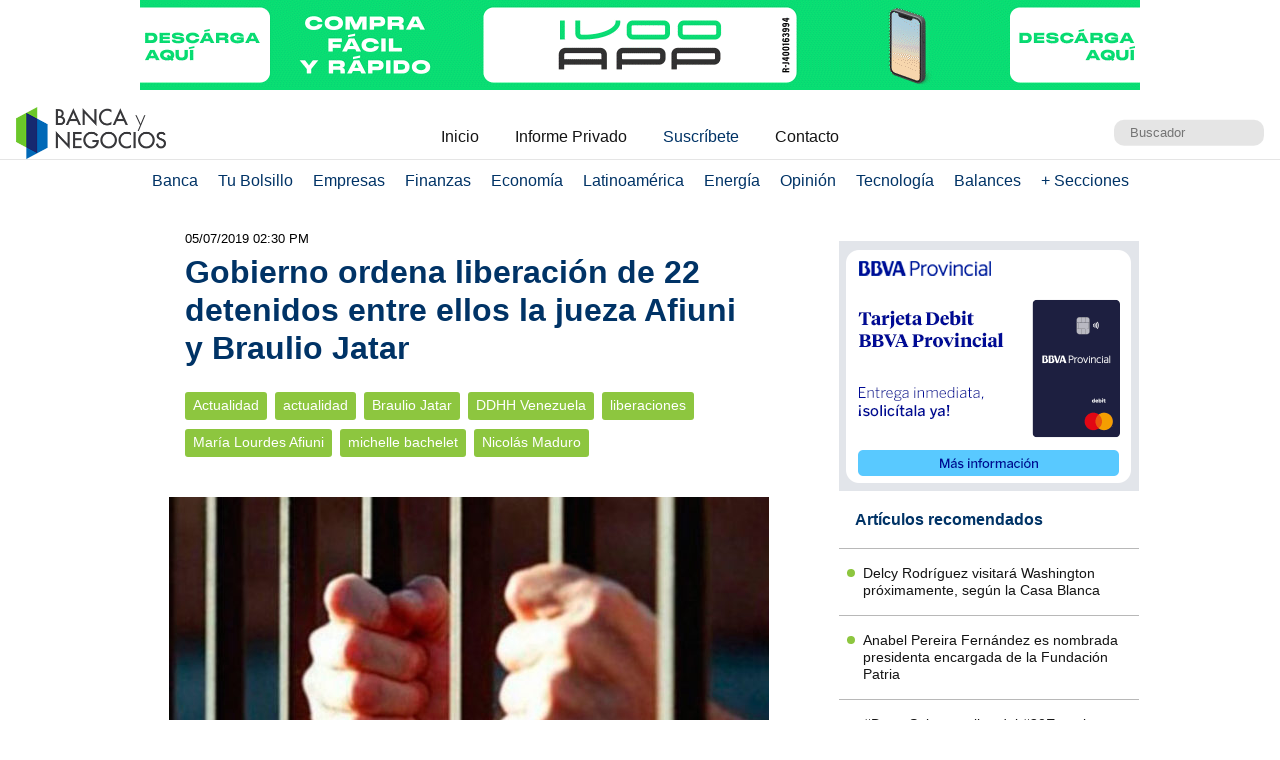

--- FILE ---
content_type: text/html; charset=UTF-8
request_url: https://www.bancaynegocios.com/get-ultimos-articulos-por-categoria/
body_size: 648
content:
[{"id":845760,"title":"Delcy Rodr\u00edguez visitar\u00e1 Washington pr\u00f3ximamente, seg\u00fan la Casa Blanca","url":"https:\/\/www.bancaynegocios.com\/delcy-rodriguez-visitara-washington-proximamente-segun-la-casa-blanca\/"},{"id":845711,"title":"Anabel Pereira Fern\u00e1ndez es nombrada presidenta encargada de la Fundaci\u00f3n Patria","url":"https:\/\/www.bancaynegocios.com\/anabel-pereira-fernandez-es-nombrada-presidenta-encargada-de-la-fundacion-patria\/"},{"id":845498,"title":"#Dato: Saime realiza del #20Ene al #23Ene renovaci\u00f3n de c\u00e9dula y verificaci\u00f3n de datos sin cita","url":"https:\/\/www.bancaynegocios.com\/dato-saime-realiza-del-20ene-al-23ene-renovacion-de-cedula-y-verificacion-de-datos-sin-cita\/"},{"id":845489,"title":"Delcy Rodr\u00edguez design\u00f3 a Calixto Ortega como presidente del CIIP y a Nuramy Guti\u00e9rrez como ministra de Salud","url":"https:\/\/www.bancaynegocios.com\/delcy-rodriguez-designo-a-calixto-ortega-como-presidente-del-ciip-y-a-nuramy-gutierrez-como-ministra-de-salud\/"},{"id":845458,"title":"Un total de 235 venezolanos regresan al pa\u00eds en un vuelo de repatriaci\u00f3n desde EE.UU.","url":"https:\/\/www.bancaynegocios.com\/un-total-de-235-venezolanos-regresan-al-pais-en-un-vuelo-de-repatriacion-desde-ee-uu\/"},{"id":845375,"title":"Hasta el #12Feb: Telef\u00e9rico Mukumbar\u00ed cesa temporalmente sus actividades por mantenimiento","url":"https:\/\/www.bancaynegocios.com\/hasta-el-12feb-teleferico-mukumbari-cesa-temporalmente-sus-actividades-por-mantenimiento\/"}]

--- FILE ---
content_type: text/html; charset=UTF-8
request_url: https://www.bancaynegocios.com/get-ultimos-articulos/
body_size: 685
content:
[{"id":845793,"title":"Fondo de pensiones sueco se deshace de los bonos del Tesoro de EEUU por la situaci\u00f3n pol\u00edtica","url":"https:\/\/www.bancaynegocios.com\/fondo-de-pensiones-sueco-se-deshace-de-los-bonos-del-tesoro-de-eeuu-por-la-situacion-politica\/"},{"id":845785,"title":"#An\u00e1lisis: La inflaci\u00f3n en Am\u00e9rica Latina se mantiene a la baja y capea el temporal arancelario","url":"https:\/\/www.bancaynegocios.com\/analisis-la-inflacion-en-america-latina-se-mantiene-a-la-baja-y-capea-el-temporal-arancelario\/"},{"id":845780,"title":"Chris Wright a ejecutivos: Producci\u00f3n petrolera de Venezuela podr\u00eda aumentar un 30% en el corto plazo","url":"https:\/\/www.bancaynegocios.com\/chris-wright-a-ejecutivos-produccion-petrolera-de-venezuela-podria-aumentar-un-30-porciento-en-el-corto-plazo\/"},{"id":845762,"title":"Precio del oro se ubic\u00f3 por encima de los US$ 4.800 la onza: Un nuevo m\u00e1ximo hist\u00f3rico","url":"https:\/\/www.bancaynegocios.com\/precio-del-oro-se-ubico-por-encima-de-los-us-4800-la-onza-un-nuevo-maximo-historico\/"},{"id":845577,"title":"#Top10: Captaciones en divisas subieron 410% en 2025 y representaron 33,5% de los dep\u00f3sitos totales","url":"https:\/\/www.bancaynegocios.com\/top10-captaciones-en-divisas-subieron-410-porciento-en-2025-y-representaron-33con5-porciento-de-los-depositos-totales\/"},{"id":845760,"title":"Delcy Rodr\u00edguez visitar\u00e1 Washington pr\u00f3ximamente, seg\u00fan la Casa Blanca","url":"https:\/\/www.bancaynegocios.com\/delcy-rodriguez-visitara-washington-proximamente-segun-la-casa-blanca\/"}]